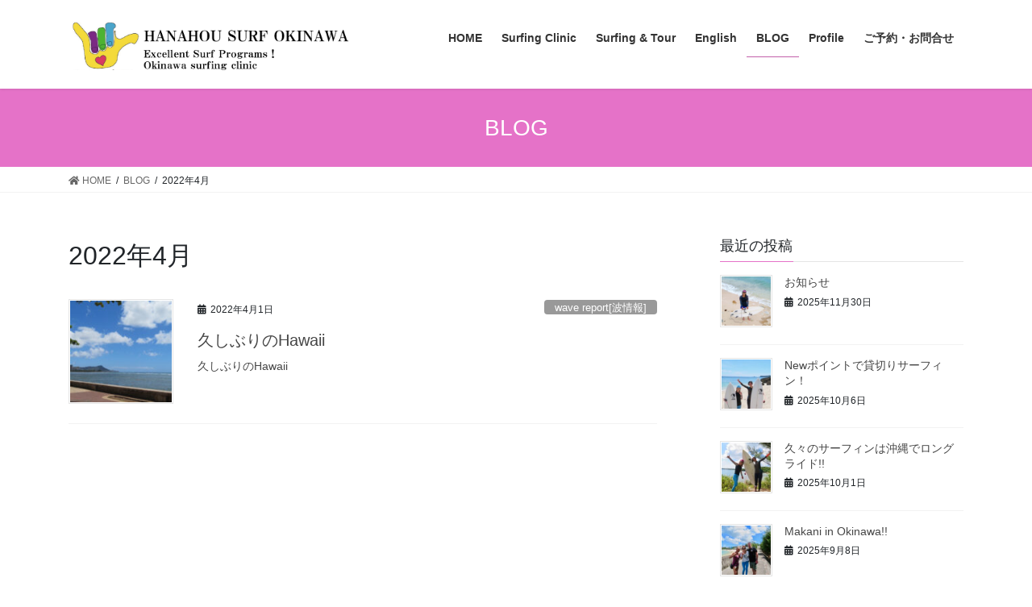

--- FILE ---
content_type: text/html; charset=UTF-8
request_url: https://hanahousurf.com/archives/date/2022/04
body_size: 12251
content:
<!DOCTYPE html>
<html lang="ja">
<head>
<meta charset="utf-8">
<meta http-equiv="X-UA-Compatible" content="IE=edge">
<meta name="viewport" content="width=device-width, initial-scale=1">
<title>2022年4月 | HANAHOU SURF</title>
<meta name='robots' content='max-image-preview:large' />
<link rel='dns-prefetch' href='//s.w.org' />
<link rel="alternate" type="application/rss+xml" title="HANAHOU SURF &raquo; フィード" href="https://hanahousurf.com/feed" />
<link rel="alternate" type="application/rss+xml" title="HANAHOU SURF &raquo; コメントフィード" href="https://hanahousurf.com/comments/feed" />
<meta name="description" content="2022年4月 の記事 HANAHOU SURF ハワイのサーフィンスクール　Hawaii&#039;s Excellent Surf Programs !" />		<script type="text/javascript">
			window._wpemojiSettings = {"baseUrl":"https:\/\/s.w.org\/images\/core\/emoji\/13.0.1\/72x72\/","ext":".png","svgUrl":"https:\/\/s.w.org\/images\/core\/emoji\/13.0.1\/svg\/","svgExt":".svg","source":{"concatemoji":"https:\/\/hanahousurf.com\/wp-includes\/js\/wp-emoji-release.min.js?ver=5.7.14"}};
			!function(e,a,t){var n,r,o,i=a.createElement("canvas"),p=i.getContext&&i.getContext("2d");function s(e,t){var a=String.fromCharCode;p.clearRect(0,0,i.width,i.height),p.fillText(a.apply(this,e),0,0);e=i.toDataURL();return p.clearRect(0,0,i.width,i.height),p.fillText(a.apply(this,t),0,0),e===i.toDataURL()}function c(e){var t=a.createElement("script");t.src=e,t.defer=t.type="text/javascript",a.getElementsByTagName("head")[0].appendChild(t)}for(o=Array("flag","emoji"),t.supports={everything:!0,everythingExceptFlag:!0},r=0;r<o.length;r++)t.supports[o[r]]=function(e){if(!p||!p.fillText)return!1;switch(p.textBaseline="top",p.font="600 32px Arial",e){case"flag":return s([127987,65039,8205,9895,65039],[127987,65039,8203,9895,65039])?!1:!s([55356,56826,55356,56819],[55356,56826,8203,55356,56819])&&!s([55356,57332,56128,56423,56128,56418,56128,56421,56128,56430,56128,56423,56128,56447],[55356,57332,8203,56128,56423,8203,56128,56418,8203,56128,56421,8203,56128,56430,8203,56128,56423,8203,56128,56447]);case"emoji":return!s([55357,56424,8205,55356,57212],[55357,56424,8203,55356,57212])}return!1}(o[r]),t.supports.everything=t.supports.everything&&t.supports[o[r]],"flag"!==o[r]&&(t.supports.everythingExceptFlag=t.supports.everythingExceptFlag&&t.supports[o[r]]);t.supports.everythingExceptFlag=t.supports.everythingExceptFlag&&!t.supports.flag,t.DOMReady=!1,t.readyCallback=function(){t.DOMReady=!0},t.supports.everything||(n=function(){t.readyCallback()},a.addEventListener?(a.addEventListener("DOMContentLoaded",n,!1),e.addEventListener("load",n,!1)):(e.attachEvent("onload",n),a.attachEvent("onreadystatechange",function(){"complete"===a.readyState&&t.readyCallback()})),(n=t.source||{}).concatemoji?c(n.concatemoji):n.wpemoji&&n.twemoji&&(c(n.twemoji),c(n.wpemoji)))}(window,document,window._wpemojiSettings);
		</script>
		<style type="text/css">
img.wp-smiley,
img.emoji {
	display: inline !important;
	border: none !important;
	box-shadow: none !important;
	height: 1em !important;
	width: 1em !important;
	margin: 0 .07em !important;
	vertical-align: -0.1em !important;
	background: none !important;
	padding: 0 !important;
}
</style>
	<link rel='stylesheet' id='vkExUnit_common_style-css'  href='https://hanahousurf.com/wp-content/plugins/vk-all-in-one-expansion-unit/assets/css/vkExUnit_style.css?ver=9.61.6.0' type='text/css' media='all' />
<style id='vkExUnit_common_style-inline-css' type='text/css'>
:root {--ver_page_top_button_url:url(https://hanahousurf.com/wp-content/plugins/vk-all-in-one-expansion-unit/assets/images/to-top-btn-icon.svg);}@font-face {font-weight: normal;font-style: normal;font-family: "vk_sns";src: url("https://hanahousurf.com/wp-content/plugins/vk-all-in-one-expansion-unit/inc/sns/icons/fonts/vk_sns.eot?-bq20cj");src: url("https://hanahousurf.com/wp-content/plugins/vk-all-in-one-expansion-unit/inc/sns/icons/fonts/vk_sns.eot?#iefix-bq20cj") format("embedded-opentype"),url("https://hanahousurf.com/wp-content/plugins/vk-all-in-one-expansion-unit/inc/sns/icons/fonts/vk_sns.woff?-bq20cj") format("woff"),url("https://hanahousurf.com/wp-content/plugins/vk-all-in-one-expansion-unit/inc/sns/icons/fonts/vk_sns.ttf?-bq20cj") format("truetype"),url("https://hanahousurf.com/wp-content/plugins/vk-all-in-one-expansion-unit/inc/sns/icons/fonts/vk_sns.svg?-bq20cj#vk_sns") format("svg");}
</style>
<link rel='stylesheet' id='wp-block-library-css'  href='https://hanahousurf.com/wp-includes/css/dist/block-library/style.min.css?ver=5.7.14' type='text/css' media='all' />
<link rel='stylesheet' id='contact-form-7-css'  href='https://hanahousurf.com/wp-content/plugins/contact-form-7/includes/css/styles.css?ver=5.4.1' type='text/css' media='all' />
<link rel='stylesheet' id='bootstrap-4-style-css'  href='https://hanahousurf.com/wp-content/themes/lightning/_g2/library/bootstrap-4/css/bootstrap.min.css?ver=4.5.0' type='text/css' media='all' />
<link rel='stylesheet' id='lightning-common-style-css'  href='https://hanahousurf.com/wp-content/themes/lightning/_g2/assets/css/common.css?ver=14.3.9' type='text/css' media='all' />
<style id='lightning-common-style-inline-css' type='text/css'>
/* vk-mobile-nav */:root {--vk-mobile-nav-menu-btn-bg-src: url("https://hanahousurf.com/wp-content/themes/lightning/_g2/inc/vk-mobile-nav/package//images/vk-menu-btn-black.svg");--vk-mobile-nav-menu-btn-close-bg-src: url("https://hanahousurf.com/wp-content/themes/lightning/_g2/inc/vk-mobile-nav/package//images/vk-menu-close-black.svg");--vk-menu-acc-icon-open-black-bg-src: url("https://hanahousurf.com/wp-content/themes/lightning/_g2/inc/vk-mobile-nav/package//images/vk-menu-acc-icon-open-black.svg");--vk-menu-acc-icon-open-white-bg-src: url("https://hanahousurf.com/wp-content/themes/lightning/_g2/inc/vk-mobile-nav/package//images/vk-menu-acc-icon-open-white.svg");--vk-menu-acc-icon-close-black-bg-src: url("https://hanahousurf.com/wp-content/themes/lightning/_g2/inc/vk-mobile-nav/package//images/vk-menu-close-black.svg");--vk-menu-acc-icon-close-white-bg-src: url("https://hanahousurf.com/wp-content/themes/lightning/_g2/inc/vk-mobile-nav/package//images/vk-menu-close-white.svg");}
</style>
<link rel='stylesheet' id='lightning-design-style-css'  href='https://hanahousurf.com/wp-content/themes/lightning/_g2/design-skin/origin2/css/style.css?ver=14.3.9' type='text/css' media='all' />
<style id='lightning-design-style-inline-css' type='text/css'>
:root {--color-key:#e572c8;--color-key-dark:#2e6da4;}
/* ltg common custom */:root {--vk-menu-acc-btn-border-color:#333;--vk-color-primary:#e572c8;--vk-color-primary-dark:#c260aa;--color-key:#e572c8;--color-key-dark:#c260aa;}.veu_color_txt_key { color:#c260aa ; }.veu_color_bg_key { background-color:#c260aa ; }.veu_color_border_key { border-color:#c260aa ; }.btn-default { border-color:#e572c8;color:#e572c8;}.btn-default:focus,.btn-default:hover { border-color:#e572c8;background-color: #e572c8; }.wp-block-search__button,.btn-primary { background-color:#e572c8;border-color:#c260aa; }.wp-block-search__button:focus,.wp-block-search__button:hover,.btn-primary:not(:disabled):not(.disabled):active,.btn-primary:focus,.btn-primary:hover { background-color:#c260aa;border-color:#e572c8; }.btn-outline-primary { color : #e572c8 ; border-color:#e572c8; }.btn-outline-primary:not(:disabled):not(.disabled):active,.btn-outline-primary:focus,.btn-outline-primary:hover { color : #fff; background-color:#e572c8;border-color:#c260aa; }a { color:#337ab7; }
.tagcloud a:before { font-family: "Font Awesome 5 Free";content: "\f02b";font-weight: bold; }
.media .media-body .media-heading a:hover { color:#e572c8; }@media (min-width: 768px){.gMenu > li:before,.gMenu > li.menu-item-has-children::after { border-bottom-color:#c260aa }.gMenu li li { background-color:#c260aa }.gMenu li li a:hover { background-color:#e572c8; }} /* @media (min-width: 768px) */.page-header { background-color:#e572c8; }h2,.mainSection-title { border-top-color:#e572c8; }h3:after,.subSection-title:after { border-bottom-color:#e572c8; }ul.page-numbers li span.page-numbers.current,.page-link dl .post-page-numbers.current { background-color:#e572c8; }.pager li > a { border-color:#e572c8;color:#e572c8;}.pager li > a:hover { background-color:#e572c8;color:#fff;}.siteFooter { border-top-color:#e572c8; }dt { border-left-color:#e572c8; }:root {--g_nav_main_acc_icon_open_url:url(https://hanahousurf.com/wp-content/themes/lightning/_g2/inc/vk-mobile-nav/package/images/vk-menu-acc-icon-open-black.svg);--g_nav_main_acc_icon_close_url: url(https://hanahousurf.com/wp-content/themes/lightning/_g2/inc/vk-mobile-nav/package/images/vk-menu-close-black.svg);--g_nav_sub_acc_icon_open_url: url(https://hanahousurf.com/wp-content/themes/lightning/_g2/inc/vk-mobile-nav/package/images/vk-menu-acc-icon-open-white.svg);--g_nav_sub_acc_icon_close_url: url(https://hanahousurf.com/wp-content/themes/lightning/_g2/inc/vk-mobile-nav/package/images/vk-menu-close-white.svg);}
</style>
<link rel='stylesheet' id='lightning-theme-style-css'  href='https://hanahousurf.com/wp-content/themes/lightning/style.css?ver=14.3.9' type='text/css' media='all' />
<link rel='stylesheet' id='vk-font-awesome-css'  href='https://hanahousurf.com/wp-content/themes/lightning/inc/font-awesome/package/versions/5/css/all.min.css?ver=5.13.0' type='text/css' media='all' />
<script type='text/javascript' src='https://hanahousurf.com/wp-includes/js/jquery/jquery.min.js?ver=3.5.1' id='jquery-core-js'></script>
<script type='text/javascript' src='https://hanahousurf.com/wp-includes/js/jquery/jquery-migrate.min.js?ver=3.3.2' id='jquery-migrate-js'></script>
<link rel="https://api.w.org/" href="https://hanahousurf.com/wp-json/" /><link rel="EditURI" type="application/rsd+xml" title="RSD" href="https://hanahousurf.com/xmlrpc.php?rsd" />
<link rel="wlwmanifest" type="application/wlwmanifest+xml" href="https://hanahousurf.com/wp-includes/wlwmanifest.xml" /> 
<meta name="generator" content="WordPress 5.7.14" />
<style id="lightning-color-custom-for-plugins" type="text/css">/* ltg theme common */.color_key_bg,.color_key_bg_hover:hover{background-color: #e572c8;}.color_key_txt,.color_key_txt_hover:hover{color: #e572c8;}.color_key_border,.color_key_border_hover:hover{border-color: #e572c8;}.color_key_dark_bg,.color_key_dark_bg_hover:hover{background-color: #2e6da4;}.color_key_dark_txt,.color_key_dark_txt_hover:hover{color: #2e6da4;}.color_key_dark_border,.color_key_dark_border_hover:hover{border-color: #2e6da4;}</style><style type="text/css" id="custom-background-css">
body.custom-background { background-color: #ffffff; }
</style>
	<!-- [ VK All in One Expansion Unit OGP ] -->
<meta property="og:site_name" content="HANAHOU SURF" />
<meta property="og:url" content="https://hanahousurf.com/archives/11914" />
<meta property="og:title" content="久しぶりのHawaii | HANAHOU SURF" />
<meta property="og:description" content="2022年4月 の記事 HANAHOU SURF ハワイのサーフィンスクール　Hawaii&#039;s Excellent Surf Programs !" />
<meta property="og:type" content="article" />
<!-- [ / VK All in One Expansion Unit OGP ] -->
<link rel="icon" href="https://hanahousurf.com/wp-content/uploads/2021/02/cropped-logos-1sm-1-32x32.png" sizes="32x32" />
<link rel="icon" href="https://hanahousurf.com/wp-content/uploads/2021/02/cropped-logos-1sm-1-192x192.png" sizes="192x192" />
<link rel="apple-touch-icon" href="https://hanahousurf.com/wp-content/uploads/2021/02/cropped-logos-1sm-1-180x180.png" />
<meta name="msapplication-TileImage" content="https://hanahousurf.com/wp-content/uploads/2021/02/cropped-logos-1sm-1-270x270.png" />
		<style type="text/css" id="wp-custom-css">
			.siteHeader_logo img{
	width: 350px;
  height: 130px;
}
.navbar-brand img {
max-height: 70px;
}
.size{
	width: 200px;
}
.sideSection-col-two .veu_contact .contact_txt_time, .siteFooter .veu_contact .contact_txt_time {
	font-size: 15px;
}
.veu_contact .contact_txt_catch, .veu_contact .contact_txt_time {
	font-size: 15px;
}

.btn--orange,
a.btn--orange {
  color: #E572C8;
  background-color: #fff;
	border: 1px solid #E572C8;
}
.btn--orange:hover,
a.btn--orange:hover {
  color: #fff;
  background: #E572C8;
}
footer .copySection p:nth-child(2) {
    display:none !important;
    }



.wakusen{   
     border:0px solid #fff;
     padding:10px; 
     background-color:#fff;
}		</style>
		
</head>
<body class="archive date custom-background post-type-post sidebar-fix sidebar-fix-priority-top bootstrap4 device-pc fa_v5_css">
<a class="skip-link screen-reader-text" href="#main">コンテンツへスキップ</a>
<a class="skip-link screen-reader-text" href="#vk-mobile-nav">ナビゲーションに移動</a>
<header class="siteHeader">
		<div class="container siteHeadContainer">
		<div class="navbar-header">
						<p class="navbar-brand siteHeader_logo">
			<a href="https://hanahousurf.com/">
				<span><img src="http://hanahousurf.com/wp-content/uploads/2021/06/header-logo7.png" alt="HANAHOU SURF" /></span>
			</a>
			</p>
					</div>

					<div id="gMenu_outer" class="gMenu_outer">
				<nav class="menu-navmenu-container"><ul id="menu-navmenu" class="menu gMenu vk-menu-acc"><li id="menu-item-13" class="menu-item menu-item-type-custom menu-item-object-custom menu-item-home"><a href="http://hanahousurf.com/"><strong class="gMenu_name">HOME</strong></a></li>
<li id="menu-item-11375" class="menu-item menu-item-type-post_type menu-item-object-page"><a href="https://hanahousurf.com/surfing-clinic"><strong class="gMenu_name">Surfing Clinic</strong></a></li>
<li id="menu-item-11376" class="menu-item menu-item-type-post_type menu-item-object-page"><a href="https://hanahousurf.com/surfing-tour"><strong class="gMenu_name">Surfing &#038; Tour</strong></a></li>
<li id="menu-item-11492" class="menu-item menu-item-type-post_type menu-item-object-page"><a href="https://hanahousurf.com/english"><strong class="gMenu_name">English</strong></a></li>
<li id="menu-item-11677" class="menu-item menu-item-type-post_type menu-item-object-page current_page_parent current-menu-ancestor"><a href="https://hanahousurf.com/blog"><strong class="gMenu_name">BLOG</strong></a></li>
<li id="menu-item-11378" class="menu-item menu-item-type-post_type menu-item-object-page"><a href="https://hanahousurf.com/profile"><strong class="gMenu_name">Profile</strong></a></li>
<li id="menu-item-496" class="menu-item menu-item-type-custom menu-item-object-custom"><a href="http://hanahousurf.com/%e3%81%8a%e5%95%8f%e3%81%84%e5%90%88%e3%82%8f%e3%81%9b"><strong class="gMenu_name">ご予約・お問合せ</strong></a></li>
</ul></nav>			</div>
			</div>
	</header>

<div class="section page-header"><div class="container"><div class="row"><div class="col-md-12">
<div class="page-header_pageTitle">
BLOG</div>
</div></div></div></div><!-- [ /.page-header ] -->


<!-- [ .breadSection ] --><div class="section breadSection"><div class="container"><div class="row"><ol class="breadcrumb" itemtype="http://schema.org/BreadcrumbList"><li id="panHome" itemprop="itemListElement" itemscope itemtype="http://schema.org/ListItem"><a itemprop="item" href="https://hanahousurf.com/"><span itemprop="name"><i class="fa fa-home"></i> HOME</span></a></li><li itemprop="itemListElement" itemscope itemtype="http://schema.org/ListItem"><a itemprop="item" href="https://hanahousurf.com/blog"><span itemprop="name">BLOG</span></a></li><li><span>2022年4月</span></li></ol></div></div></div><!-- [ /.breadSection ] -->

<div class="section siteContent">
<div class="container">
<div class="row">
<div class="col mainSection mainSection-col-two baseSection vk_posts-mainSection" id="main" role="main">

	<header class="archive-header"><h1 class="archive-header_title">2022年4月</h1></header>
<div class="postList">


	
		<article class="media">
<div id="post-11914" class="post-11914 post type-post status-publish format-standard has-post-thumbnail hentry category-wavereport">
		<div class="media-left postList_thumbnail">
		<a href="https://hanahousurf.com/archives/11914">
		<img width="150" height="150" src="https://hanahousurf.com/wp-content/uploads/2022/04/IMG_0573-150x150.jpg" class="media-object wp-post-image" alt="" loading="lazy" />		</a>
	</div>
		<div class="media-body">
		<div class="entry-meta">


<span class="published entry-meta_items">2022年4月1日</span>

<span class="entry-meta_items entry-meta_updated">/ 最終更新日時 : <span class="updated">2022年4月4日</span></span>


	
	<span class="vcard author entry-meta_items entry-meta_items_author"><span class="fn">管理人</span></span>



<span class="entry-meta_items entry-meta_items_term"><a href="https://hanahousurf.com/archives/category/wavereport" class="btn btn-xs btn-primary entry-meta_items_term_button" style="background-color:#999999;border:none;">wave report[波情報]</a></span>
</div>
		<h1 class="media-heading entry-title"><a href="https://hanahousurf.com/archives/11914">久しぶりのHawaii</a></h1>
		<a href="https://hanahousurf.com/archives/11914" class="media-body_excerpt"><p>久しぶりのHawaii</p>
</a>
	</div>
</div>
</article>

	
	
	
</div><!-- [ /.postList ] -->

</div><!-- [ /.mainSection ] -->

	<div class="col subSection sideSection sideSection-col-two baseSection">
				

<aside class="widget widget_postlist">
<h1 class="subSection-title">最近の投稿</h1>

  <div class="media">

	
	  <div class="media-left postList_thumbnail">
		<a href="https://hanahousurf.com/archives/12589">
		<img width="150" height="150" src="https://hanahousurf.com/wp-content/uploads/2025/07/IMG_5860-150x150.jpeg" class="attachment-thumbnail size-thumbnail wp-post-image" alt="" loading="lazy" />		</a>
	  </div>

	
	<div class="media-body">
	  <h4 class="media-heading"><a href="https://hanahousurf.com/archives/12589">お知らせ</a></h4>
	  <div class="published entry-meta_items">2025年11月30日</div>
	</div>
  </div>


  <div class="media">

	
	  <div class="media-left postList_thumbnail">
		<a href="https://hanahousurf.com/archives/12583">
		<img width="150" height="150" src="https://hanahousurf.com/wp-content/uploads/2025/10/IMG_2376-150x150.jpeg" class="attachment-thumbnail size-thumbnail wp-post-image" alt="" loading="lazy" />		</a>
	  </div>

	
	<div class="media-body">
	  <h4 class="media-heading"><a href="https://hanahousurf.com/archives/12583">Newポイントで貸切りサーフィン！</a></h4>
	  <div class="published entry-meta_items">2025年10月6日</div>
	</div>
  </div>


  <div class="media">

	
	  <div class="media-left postList_thumbnail">
		<a href="https://hanahousurf.com/archives/12573">
		<img width="150" height="150" src="https://hanahousurf.com/wp-content/uploads/2025/10/IMG_2368-150x150.jpeg" class="attachment-thumbnail size-thumbnail wp-post-image" alt="" loading="lazy" />		</a>
	  </div>

	
	<div class="media-body">
	  <h4 class="media-heading"><a href="https://hanahousurf.com/archives/12573">久々のサーフィンは沖縄でロングライド!!</a></h4>
	  <div class="published entry-meta_items">2025年10月1日</div>
	</div>
  </div>


  <div class="media">

	
	  <div class="media-left postList_thumbnail">
		<a href="https://hanahousurf.com/archives/12566">
		<img width="150" height="150" src="https://hanahousurf.com/wp-content/uploads/2025/09/IMG_2346-150x150.jpeg" class="attachment-thumbnail size-thumbnail wp-post-image" alt="" loading="lazy" />		</a>
	  </div>

	
	<div class="media-body">
	  <h4 class="media-heading"><a href="https://hanahousurf.com/archives/12566">Makani in Okinawa!!</a></h4>
	  <div class="published entry-meta_items">2025年9月8日</div>
	</div>
  </div>


  <div class="media">

	
	  <div class="media-left postList_thumbnail">
		<a href="https://hanahousurf.com/archives/12560">
		<img width="150" height="150" src="https://hanahousurf.com/wp-content/uploads/2025/07/IMG_9769-150x150.jpeg" class="attachment-thumbnail size-thumbnail wp-post-image" alt="" loading="lazy" />		</a>
	  </div>

	
	<div class="media-body">
	  <h4 class="media-heading"><a href="https://hanahousurf.com/archives/12560">今年も台風スエル到来！</a></h4>
	  <div class="published entry-meta_items">2025年7月11日</div>
	</div>
  </div>


  <div class="media">

	
	  <div class="media-left postList_thumbnail">
		<a href="https://hanahousurf.com/archives/12540">
		<img width="150" height="150" src="https://hanahousurf.com/wp-content/uploads/2025/07/IMG_5860-1-150x150.jpeg" class="attachment-thumbnail size-thumbnail wp-post-image" alt="" loading="lazy" />		</a>
	  </div>

	
	<div class="media-body">
	  <h4 class="media-heading"><a href="https://hanahousurf.com/archives/12540">お知らせ</a></h4>
	  <div class="published entry-meta_items">2025年7月4日</div>
	</div>
  </div>


  <div class="media">

	
	  <div class="media-left postList_thumbnail">
		<a href="https://hanahousurf.com/archives/12545">
		<img width="150" height="150" src="https://hanahousurf.com/wp-content/uploads/2025/07/IMG_8359-150x150.jpeg" class="attachment-thumbnail size-thumbnail wp-post-image" alt="" loading="lazy" />		</a>
	  </div>

	
	<div class="media-body">
	  <h4 class="media-heading"><a href="https://hanahousurf.com/archives/12545">沖縄サーターアンダーギー</a></h4>
	  <div class="published entry-meta_items">2025年7月2日</div>
	</div>
  </div>


  <div class="media">

	
	  <div class="media-left postList_thumbnail">
		<a href="https://hanahousurf.com/archives/12534">
		<img width="150" height="150" src="https://hanahousurf.com/wp-content/uploads/2025/06/IMG_9484-150x150.jpeg" class="attachment-thumbnail size-thumbnail wp-post-image" alt="" loading="lazy" />		</a>
	  </div>

	
	<div class="media-body">
	  <h4 class="media-heading"><a href="https://hanahousurf.com/archives/12534">沖縄梅雨明け!! 海活スタート♡</a></h4>
	  <div class="published entry-meta_items">2025年6月13日</div>
	</div>
  </div>


  <div class="media">

	
	  <div class="media-left postList_thumbnail">
		<a href="https://hanahousurf.com/archives/12511">
		<img width="150" height="150" src="https://hanahousurf.com/wp-content/uploads/2024/10/IMG_2266-150x150.jpeg" class="attachment-thumbnail size-thumbnail wp-post-image" alt="" loading="lazy" />		</a>
	  </div>

	
	<div class="media-body">
	  <h4 class="media-heading"><a href="https://hanahousurf.com/archives/12511">10月も夏を満喫！沖縄シュノーケル</a></h4>
	  <div class="published entry-meta_items">2024年10月12日</div>
	</div>
  </div>


  <div class="media">

	
	  <div class="media-left postList_thumbnail">
		<a href="https://hanahousurf.com/archives/12505">
		<img width="150" height="150" src="https://hanahousurf.com/wp-content/uploads/2024/10/IMG_2251-150x150.jpeg" class="attachment-thumbnail size-thumbnail wp-post-image" alt="" loading="lazy" />		</a>
	  </div>

	
	<div class="media-body">
	  <h4 class="media-heading"><a href="https://hanahousurf.com/archives/12505">エンジョイサーフィン！沖縄</a></h4>
	  <div class="published entry-meta_items">2024年10月2日</div>
	</div>
  </div>


  <div class="media">

	
	  <div class="media-left postList_thumbnail">
		<a href="https://hanahousurf.com/archives/12495">
		<img width="150" height="150" src="https://hanahousurf.com/wp-content/uploads/2024/10/IMG_2244-150x150.jpeg" class="attachment-thumbnail size-thumbnail wp-post-image" alt="" loading="lazy" />		</a>
	  </div>

	
	<div class="media-body">
	  <h4 class="media-heading"><a href="https://hanahousurf.com/archives/12495">今日もハッピーサーフィン！</a></h4>
	  <div class="published entry-meta_items">2024年9月27日</div>
	</div>
  </div>


  <div class="media">

	
	  <div class="media-left postList_thumbnail">
		<a href="https://hanahousurf.com/archives/12481">
		<img width="150" height="150" src="https://hanahousurf.com/wp-content/uploads/2024/09/IMG_2240-150x150.jpeg" class="attachment-thumbnail size-thumbnail wp-post-image" alt="" loading="lazy" />		</a>
	  </div>

	
	<div class="media-body">
	  <h4 class="media-heading"><a href="https://hanahousurf.com/archives/12481">久々の沖縄でグットWaveゲット！</a></h4>
	  <div class="published entry-meta_items">2024年9月26日</div>
	</div>
  </div>


  <div class="media">

	
	  <div class="media-left postList_thumbnail">
		<a href="https://hanahousurf.com/archives/12470">
		<img width="150" height="150" src="https://hanahousurf.com/wp-content/uploads/2024/08/IMG_2179-150x150.jpeg" class="attachment-thumbnail size-thumbnail wp-post-image" alt="" loading="lazy" />		</a>
	  </div>

	
	<div class="media-body">
	  <h4 class="media-heading"><a href="https://hanahousurf.com/archives/12470">やっぱり最高！沖縄の夏！</a></h4>
	  <div class="published entry-meta_items">2024年8月11日</div>
	</div>
  </div>


  <div class="media">

	
	  <div class="media-left postList_thumbnail">
		<a href="https://hanahousurf.com/archives/12460">
		<img width="150" height="150" src="https://hanahousurf.com/wp-content/uploads/2024/07/IMG_2169-150x150.jpeg" class="attachment-thumbnail size-thumbnail wp-post-image" alt="" loading="lazy" />		</a>
	  </div>

	
	<div class="media-body">
	  <h4 class="media-heading"><a href="https://hanahousurf.com/archives/12460">久々のハワイ</a></h4>
	  <div class="published entry-meta_items">2024年7月9日</div>
	</div>
  </div>


  <div class="media">

	
	  <div class="media-left postList_thumbnail">
		<a href="https://hanahousurf.com/archives/12448">
		<img width="150" height="150" src="https://hanahousurf.com/wp-content/uploads/2024/05/IMG_0080-150x150.jpg" class="attachment-thumbnail size-thumbnail wp-post-image" alt="" loading="lazy" />		</a>
	  </div>

	
	<div class="media-body">
	  <h4 class="media-heading"><a href="https://hanahousurf.com/archives/12448">教え子の活躍</a></h4>
	  <div class="published entry-meta_items">2024年5月8日</div>
	</div>
  </div>


  <div class="media">

	
	  <div class="media-left postList_thumbnail">
		<a href="https://hanahousurf.com/archives/12437">
		<img width="150" height="150" src="https://hanahousurf.com/wp-content/uploads/2024/04/IMG_2106-150x150.jpeg" class="attachment-thumbnail size-thumbnail wp-post-image" alt="" loading="lazy" />		</a>
	  </div>

	
	<div class="media-body">
	  <h4 class="media-heading"><a href="https://hanahousurf.com/archives/12437">沖縄夏がスタート！</a></h4>
	  <div class="published entry-meta_items">2024年4月25日</div>
	</div>
  </div>


  <div class="media">

	
	  <div class="media-left postList_thumbnail">
		<a href="https://hanahousurf.com/archives/12431">
		<img width="150" height="150" src="https://hanahousurf.com/wp-content/uploads/2024/04/IMG_2114-150x150.jpeg" class="attachment-thumbnail size-thumbnail wp-post-image" alt="" loading="lazy" />		</a>
	  </div>

	
	<div class="media-body">
	  <h4 class="media-heading"><a href="https://hanahousurf.com/archives/12431">夏に向けてサーフィンレッスン</a></h4>
	  <div class="published entry-meta_items">2024年4月19日</div>
	</div>
  </div>


  <div class="media">

	
	  <div class="media-left postList_thumbnail">
		<a href="https://hanahousurf.com/archives/12398">
		<img width="150" height="150" src="https://hanahousurf.com/wp-content/uploads/2024/02/IMG_2083-150x150.jpg" class="attachment-thumbnail size-thumbnail wp-post-image" alt="" loading="lazy" />		</a>
	  </div>

	
	<div class="media-body">
	  <h4 class="media-heading"><a href="https://hanahousurf.com/archives/12398">初の沖縄サーフトリップ DAY 2</a></h4>
	  <div class="published entry-meta_items">2024年2月11日</div>
	</div>
  </div>


  <div class="media">

	
	  <div class="media-left postList_thumbnail">
		<a href="https://hanahousurf.com/archives/12388">
		<img width="150" height="150" src="https://hanahousurf.com/wp-content/uploads/2024/02/IMG_2069-150x150.jpg" class="attachment-thumbnail size-thumbnail wp-post-image" alt="" loading="lazy" />		</a>
	  </div>

	
	<div class="media-body">
	  <h4 class="media-heading"><a href="https://hanahousurf.com/archives/12388">４年ぶりの再会！＆ 新たな出会い⭐︎</a></h4>
	  <div class="published entry-meta_items">2024年2月10日</div>
	</div>
  </div>


  <div class="media">

	
	  <div class="media-left postList_thumbnail">
		<a href="https://hanahousurf.com/archives/12382">
		<img width="150" height="150" src="https://hanahousurf.com/wp-content/uploads/2024/01/IMG_5735-150x150.jpg" class="attachment-thumbnail size-thumbnail wp-post-image" alt="" loading="lazy" />		</a>
	  </div>

	
	<div class="media-body">
	  <h4 class="media-heading"><a href="https://hanahousurf.com/archives/12382">久々のナイスウェーブ！</a></h4>
	  <div class="published entry-meta_items">2024年1月29日</div>
	</div>
  </div>


  <div class="media">

	
	  <div class="media-left postList_thumbnail">
		<a href="https://hanahousurf.com/archives/12376">
		<img width="150" height="150" src="https://hanahousurf.com/wp-content/uploads/2024/01/IMG_1873-150x150.jpg" class="attachment-thumbnail size-thumbnail wp-post-image" alt="" loading="lazy" />		</a>
	  </div>

	
	<div class="media-body">
	  <h4 class="media-heading"><a href="https://hanahousurf.com/archives/12376">Happy New Year 2024</a></h4>
	  <div class="published entry-meta_items">2024年1月1日</div>
	</div>
  </div>


  <div class="media">

	
	  <div class="media-left postList_thumbnail">
		<a href="https://hanahousurf.com/archives/12361">
		<img width="150" height="150" src="https://hanahousurf.com/wp-content/uploads/2023/12/IMG_1944-1-150x150.jpg" class="attachment-thumbnail size-thumbnail wp-post-image" alt="" loading="lazy" />		</a>
	  </div>

	
	<div class="media-body">
	  <h4 class="media-heading"><a href="https://hanahousurf.com/archives/12361">5年ぶりのサーフィンは沖縄で！</a></h4>
	  <div class="published entry-meta_items">2023年12月25日</div>
	</div>
  </div>


  <div class="media">

	
	  <div class="media-left postList_thumbnail">
		<a href="https://hanahousurf.com/archives/12346">
		<img width="150" height="150" src="https://hanahousurf.com/wp-content/uploads/2023/12/IMG_1938-150x150.jpg" class="attachment-thumbnail size-thumbnail wp-post-image" alt="" loading="lazy" />		</a>
	  </div>

	
	<div class="media-body">
	  <h4 class="media-heading"><a href="https://hanahousurf.com/archives/12346">沖縄ワーキングホリデー</a></h4>
	  <div class="published entry-meta_items">2023年12月8日</div>
	</div>
  </div>


  <div class="media">

	
	  <div class="media-left postList_thumbnail">
		<a href="https://hanahousurf.com/archives/12355">
		<img width="150" height="150" src="https://hanahousurf.com/wp-content/uploads/2023/12/IMG_4881-150x150.jpeg" class="attachment-thumbnail size-thumbnail wp-post-image" alt="" loading="lazy" />		</a>
	  </div>

	
	<div class="media-body">
	  <h4 class="media-heading"><a href="https://hanahousurf.com/archives/12355">Newウエットスーツ</a></h4>
	  <div class="published entry-meta_items">2023年12月1日</div>
	</div>
  </div>


  <div class="media">

	
	  <div class="media-left postList_thumbnail">
		<a href="https://hanahousurf.com/archives/12319">
		<img width="150" height="150" src="https://hanahousurf.com/wp-content/uploads/2023/10/IMG_1838-150x150.jpg" class="attachment-thumbnail size-thumbnail wp-post-image" alt="" loading="lazy" />		</a>
	  </div>

	
	<div class="media-body">
	  <h4 class="media-heading"><a href="https://hanahousurf.com/archives/12319">沖縄観光ツアーDAY3</a></h4>
	  <div class="published entry-meta_items">2023年10月17日</div>
	</div>
  </div>


  <div class="media">

	
	  <div class="media-left postList_thumbnail">
		<a href="https://hanahousurf.com/archives/12314">
		<img width="150" height="150" src="https://hanahousurf.com/wp-content/uploads/2023/10/IMG_1822-150x150.jpg" class="attachment-thumbnail size-thumbnail wp-post-image" alt="" loading="lazy" />		</a>
	  </div>

	
	<div class="media-body">
	  <h4 class="media-heading"><a href="https://hanahousurf.com/archives/12314">沖縄サーフィントリップDAY2</a></h4>
	  <div class="published entry-meta_items">2023年10月16日</div>
	</div>
  </div>


  <div class="media">

	
	  <div class="media-left postList_thumbnail">
		<a href="https://hanahousurf.com/archives/12302">
		<img width="150" height="150" src="https://hanahousurf.com/wp-content/uploads/2023/10/IMG_1807-150x150.jpg" class="attachment-thumbnail size-thumbnail wp-post-image" alt="" loading="lazy" />		</a>
	  </div>

	
	<div class="media-body">
	  <h4 class="media-heading"><a href="https://hanahousurf.com/archives/12302">１年ぶりの沖縄サーフィントリップ</a></h4>
	  <div class="published entry-meta_items">2023年10月15日</div>
	</div>
  </div>


  <div class="media">

	
	  <div class="media-left postList_thumbnail">
		<a href="https://hanahousurf.com/archives/12279">
		<img width="150" height="150" src="https://hanahousurf.com/wp-content/uploads/2023/07/D5F850B6-9EB6-4CF8-8BD3-E88410376D2F-150x150.jpg" class="attachment-thumbnail size-thumbnail wp-post-image" alt="" loading="lazy" />		</a>
	  </div>

	
	<div class="media-body">
	  <h4 class="media-heading"><a href="https://hanahousurf.com/archives/12279">久しぶりの再会サーフィンセッション！</a></h4>
	  <div class="published entry-meta_items">2023年7月24日</div>
	</div>
  </div>


  <div class="media">

	
	  <div class="media-left postList_thumbnail">
		<a href="https://hanahousurf.com/archives/12254">
		<img width="150" height="150" src="https://hanahousurf.com/wp-content/uploads/2023/06/IMG_1625-150x150.jpg" class="attachment-thumbnail size-thumbnail wp-post-image" alt="" loading="lazy" />		</a>
	  </div>

	
	<div class="media-body">
	  <h4 class="media-heading"><a href="https://hanahousurf.com/archives/12254">ピンポイントでグットWaveを当てる！</a></h4>
	  <div class="published entry-meta_items">2023年6月12日</div>
	</div>
  </div>


  <div class="media">

	
	  <div class="media-left postList_thumbnail">
		<a href="https://hanahousurf.com/archives/12241">
		<img width="150" height="150" src="https://hanahousurf.com/wp-content/uploads/2023/06/5312023-2-150x150.jpg" class="attachment-thumbnail size-thumbnail wp-post-image" alt="" loading="lazy" />		</a>
	  </div>

	
	<div class="media-body">
	  <h4 class="media-heading"><a href="https://hanahousurf.com/archives/12241">今年初の台風スエル</a></h4>
	  <div class="published entry-meta_items">2023年6月4日</div>
	</div>
  </div>


  <div class="media">

	
	  <div class="media-left postList_thumbnail">
		<a href="https://hanahousurf.com/archives/12223">
		<img width="150" height="150" src="https://hanahousurf.com/wp-content/uploads/2023/05/IMG_3315-1-150x150.jpg" class="attachment-thumbnail size-thumbnail wp-post-image" alt="" loading="lazy" />		</a>
	  </div>

	
	<div class="media-body">
	  <h4 class="media-heading"><a href="https://hanahousurf.com/archives/12223">マジックボードをゲット！@ Hawaii</a></h4>
	  <div class="published entry-meta_items">2023年5月13日</div>
	</div>
  </div>


  <div class="media">

	
	  <div class="media-left postList_thumbnail">
		<a href="https://hanahousurf.com/archives/12204">
		<img width="150" height="150" src="https://hanahousurf.com/wp-content/uploads/2023/04/IMG_1600-150x150.jpg" class="attachment-thumbnail size-thumbnail wp-post-image" alt="" loading="lazy" />		</a>
	  </div>

	
	<div class="media-body">
	  <h4 class="media-heading"><a href="https://hanahousurf.com/archives/12204">夏を先取り沖縄サーフィントリップ！</a></h4>
	  <div class="published entry-meta_items">2023年4月15日</div>
	</div>
  </div>


  <div class="media">

	
	  <div class="media-left postList_thumbnail">
		<a href="https://hanahousurf.com/archives/12192">
		<img width="150" height="150" src="https://hanahousurf.com/wp-content/uploads/2023/01/IMG_1379-150x150.jpg" class="attachment-thumbnail size-thumbnail wp-post-image" alt="" loading="lazy" />		</a>
	  </div>

	
	<div class="media-body">
	  <h4 class="media-heading"><a href="https://hanahousurf.com/archives/12192">旅立ち前のラストセッション</a></h4>
	  <div class="published entry-meta_items">2023年1月7日</div>
	</div>
  </div>


  <div class="media">

	
	  <div class="media-left postList_thumbnail">
		<a href="https://hanahousurf.com/archives/12177">
		<img width="150" height="150" src="https://hanahousurf.com/wp-content/uploads/2022/12/IMG_1148-150x150.jpg" class="attachment-thumbnail size-thumbnail wp-post-image" alt="" loading="lazy" />		</a>
	  </div>

	
	<div class="media-body">
	  <h4 class="media-heading"><a href="https://hanahousurf.com/archives/12177">２日間で大満足のサーフィンレッスン</a></h4>
	  <div class="published entry-meta_items">2022年12月31日</div>
	</div>
  </div>


  <div class="media">

	
	  <div class="media-left postList_thumbnail">
		<a href="https://hanahousurf.com/archives/12168">
		<img width="150" height="150" src="https://hanahousurf.com/wp-content/uploads/2022/12/IMG_1142-150x150.jpg" class="attachment-thumbnail size-thumbnail wp-post-image" alt="" loading="lazy" />		</a>
	  </div>

	
	<div class="media-body">
	  <h4 class="media-heading"><a href="https://hanahousurf.com/archives/12168">グットWaveで上達を実感！</a></h4>
	  <div class="published entry-meta_items">2022年12月30日</div>
	</div>
  </div>


  <div class="media">

	
	  <div class="media-left postList_thumbnail">
		<a href="https://hanahousurf.com/archives/12156">
		<img width="150" height="150" src="https://hanahousurf.com/wp-content/uploads/2022/12/IMG_1137-150x150.jpg" class="attachment-thumbnail size-thumbnail wp-post-image" alt="" loading="lazy" />		</a>
	  </div>

	
	<div class="media-body">
	  <h4 class="media-heading"><a href="https://hanahousurf.com/archives/12156">旅立ち</a></h4>
	  <div class="published entry-meta_items">2022年11月20日</div>
	</div>
  </div>


  <div class="media">

	
	  <div class="media-left postList_thumbnail">
		<a href="https://hanahousurf.com/archives/12145">
		<img width="150" height="150" src="https://hanahousurf.com/wp-content/uploads/2022/11/IMG_1107-150x150.jpg" class="attachment-thumbnail size-thumbnail wp-post-image" alt="" loading="lazy" />		</a>
	  </div>

	
	<div class="media-body">
	  <h4 class="media-heading"><a href="https://hanahousurf.com/archives/12145">２ターンコンボ決まる！！</a></h4>
	  <div class="published entry-meta_items">2022年11月7日</div>
	</div>
  </div>


  <div class="media">

	
	  <div class="media-left postList_thumbnail">
		<a href="https://hanahousurf.com/archives/12134">
		<img width="150" height="150" src="https://hanahousurf.com/wp-content/uploads/2022/10/IMG_1071-150x150.jpg" class="attachment-thumbnail size-thumbnail wp-post-image" alt="" loading="lazy" />		</a>
	  </div>

	
	<div class="media-body">
	  <h4 class="media-heading"><a href="https://hanahousurf.com/archives/12134">秒でコツをつかむ！サーフィンコーチング</a></h4>
	  <div class="published entry-meta_items">2022年10月22日</div>
	</div>
  </div>


  <div class="media">

	
	  <div class="media-left postList_thumbnail">
		<a href="https://hanahousurf.com/archives/12126">
		<img width="150" height="150" src="https://hanahousurf.com/wp-content/uploads/2022/10/IMG_1061-150x150.jpg" class="attachment-thumbnail size-thumbnail wp-post-image" alt="" loading="lazy" />		</a>
	  </div>

	
	<div class="media-body">
	  <h4 class="media-heading"><a href="https://hanahousurf.com/archives/12126">ポイント貸切りでレッスン！</a></h4>
	  <div class="published entry-meta_items">2022年10月9日</div>
	</div>
  </div>


  <div class="media">

	
	  <div class="media-left postList_thumbnail">
		<a href="https://hanahousurf.com/archives/12121">
		<img width="150" height="150" src="https://hanahousurf.com/wp-content/uploads/2022/09/IMG_1030-150x150.jpg" class="attachment-thumbnail size-thumbnail wp-post-image" alt="" loading="lazy" />		</a>
	  </div>

	
	<div class="media-body">
	  <h4 class="media-heading"><a href="https://hanahousurf.com/archives/12121">見事に決まったトップターン！</a></h4>
	  <div class="published entry-meta_items">2022年9月20日</div>
	</div>
  </div>


  <div class="media">

	
	  <div class="media-left postList_thumbnail">
		<a href="https://hanahousurf.com/archives/12109">
		<img width="150" height="150" src="https://hanahousurf.com/wp-content/uploads/2022/09/IMG_1025-150x150.jpg" class="attachment-thumbnail size-thumbnail wp-post-image" alt="" loading="lazy" />		</a>
	  </div>

	
	<div class="media-body">
	  <h4 class="media-heading"><a href="https://hanahousurf.com/archives/12109">サーフィンコーチング</a></h4>
	  <div class="published entry-meta_items">2022年9月17日</div>
	</div>
  </div>


  <div class="media">

	
	  <div class="media-left postList_thumbnail">
		<a href="https://hanahousurf.com/archives/12098">
		<img width="150" height="150" src="https://hanahousurf.com/wp-content/uploads/2022/09/IMG_0994-150x150.jpg" class="attachment-thumbnail size-thumbnail wp-post-image" alt="" loading="lazy" />		</a>
	  </div>

	
	<div class="media-body">
	  <h4 class="media-heading"><a href="https://hanahousurf.com/archives/12098">過ぎた後のパーフェクトWave！</a></h4>
	  <div class="published entry-meta_items">2022年9月16日</div>
	</div>
  </div>


  <div class="media">

	
	  <div class="media-left postList_thumbnail">
		<a href="https://hanahousurf.com/archives/12089">
		<img width="150" height="150" src="https://hanahousurf.com/wp-content/uploads/2022/09/IMG_0956-150x150.jpg" class="attachment-thumbnail size-thumbnail wp-post-image" alt="" loading="lazy" />		</a>
	  </div>

	
	<div class="media-body">
	  <h4 class="media-heading"><a href="https://hanahousurf.com/archives/12089">帰国後のスキルアップに向けてレッスン！</a></h4>
	  <div class="published entry-meta_items">2022年9月12日</div>
	</div>
  </div>


  <div class="media">

	
	  <div class="media-left postList_thumbnail">
		<a href="https://hanahousurf.com/archives/12078">
		<img width="150" height="150" src="https://hanahousurf.com/wp-content/uploads/2022/09/IMG_0924-150x150.jpg" class="attachment-thumbnail size-thumbnail wp-post-image" alt="" loading="lazy" />		</a>
	  </div>

	
	<div class="media-body">
	  <h4 class="media-heading"><a href="https://hanahousurf.com/archives/12078">台風スエル DAY 6</a></h4>
	  <div class="published entry-meta_items">2022年9月6日</div>
	</div>
  </div>


  <div class="media">

	
	  <div class="media-left postList_thumbnail">
		<a href="https://hanahousurf.com/archives/12069">
		<img width="150" height="150" src="https://hanahousurf.com/wp-content/uploads/2022/09/IMG_0869-150x150.jpg" class="attachment-thumbnail size-thumbnail wp-post-image" alt="" loading="lazy" />		</a>
	  </div>

	
	<div class="media-body">
	  <h4 class="media-heading"><a href="https://hanahousurf.com/archives/12069">台風スエル DAY 3</a></h4>
	  <div class="published entry-meta_items">2022年9月2日</div>
	</div>
  </div>


  <div class="media">

	
	  <div class="media-left postList_thumbnail">
		<a href="https://hanahousurf.com/archives/12062">
		<img width="150" height="150" src="https://hanahousurf.com/wp-content/uploads/2022/09/IMG_0850-150x150.jpg" class="attachment-thumbnail size-thumbnail wp-post-image" alt="" loading="lazy" />		</a>
	  </div>

	
	<div class="media-body">
	  <h4 class="media-heading"><a href="https://hanahousurf.com/archives/12062">台風ウェーブ到来！</a></h4>
	  <div class="published entry-meta_items">2022年9月1日</div>
	</div>
  </div>


  <div class="media">

	
	  <div class="media-left postList_thumbnail">
		<a href="https://hanahousurf.com/archives/12056">
		<img width="150" height="150" src="https://hanahousurf.com/wp-content/uploads/2022/08/IMG_0843-150x150.jpg" class="attachment-thumbnail size-thumbnail wp-post-image" alt="" loading="lazy" />		</a>
	  </div>

	
	<div class="media-body">
	  <h4 class="media-heading"><a href="https://hanahousurf.com/archives/12056">２日目は更にロングライド！</a></h4>
	  <div class="published entry-meta_items">2022年8月25日</div>
	</div>
  </div>


  <div class="media">

	
	  <div class="media-left postList_thumbnail">
		<a href="https://hanahousurf.com/archives/12045">
		<img width="150" height="150" src="https://hanahousurf.com/wp-content/uploads/2022/08/IMG_0835-150x150.jpg" class="attachment-thumbnail size-thumbnail wp-post-image" alt="" loading="lazy" />		</a>
	  </div>

	
	<div class="media-body">
	  <h4 class="media-heading"><a href="https://hanahousurf.com/archives/12045">夏の沖縄トリップ</a></h4>
	  <div class="published entry-meta_items">2022年8月24日</div>
	</div>
  </div>


  <div class="media">

	
	  <div class="media-left postList_thumbnail">
		<a href="https://hanahousurf.com/archives/12019">
		<img width="150" height="150" src="https://hanahousurf.com/wp-content/uploads/2022/08/IMG_0787-150x150.jpg" class="attachment-thumbnail size-thumbnail wp-post-image" alt="" loading="lazy" />		</a>
	  </div>

	
	<div class="media-body">
	  <h4 class="media-heading"><a href="https://hanahousurf.com/archives/12019">上達した姿を見せてくれました！</a></h4>
	  <div class="published entry-meta_items">2022年8月22日</div>
	</div>
  </div>


  <div class="media">

	
	  <div class="media-left postList_thumbnail">
		<a href="https://hanahousurf.com/archives/12025">
		<img width="150" height="150" src="https://hanahousurf.com/wp-content/uploads/2022/08/IMG_0818-150x150.jpg" class="attachment-thumbnail size-thumbnail wp-post-image" alt="" loading="lazy" />		</a>
	  </div>

	
	<div class="media-body">
	  <h4 class="media-heading"><a href="https://hanahousurf.com/archives/12025">週末の海活</a></h4>
	  <div class="published entry-meta_items">2022年8月21日</div>
	</div>
  </div>


  <div class="media">

	
	  <div class="media-left postList_thumbnail">
		<a href="https://hanahousurf.com/archives/12003">
		<img width="150" height="150" src="https://hanahousurf.com/wp-content/uploads/2022/08/IMG_0760-150x150.jpg" class="attachment-thumbnail size-thumbnail wp-post-image" alt="" loading="lazy" />		</a>
	  </div>

	
	<div class="media-body">
	  <h4 class="media-heading"><a href="https://hanahousurf.com/archives/12003">期待を超えた沖縄トリップ！</a></h4>
	  <div class="published entry-meta_items">2022年8月7日</div>
	</div>
  </div>


  <div class="media">

	
	  <div class="media-left postList_thumbnail">
		<a href="https://hanahousurf.com/archives/11992">
		<img width="150" height="150" src="https://hanahousurf.com/wp-content/uploads/2022/08/IMG_0753-1-150x150.jpg" class="attachment-thumbnail size-thumbnail wp-post-image" alt="" loading="lazy" />		</a>
	  </div>

	
	<div class="media-body">
	  <h4 class="media-heading"><a href="https://hanahousurf.com/archives/11992">サーフィン＆シュノーケル沖縄満喫トリップ</a></h4>
	  <div class="published entry-meta_items">2022年8月3日</div>
	</div>
  </div>


  <div class="media">

	
	  <div class="media-left postList_thumbnail">
		<a href="https://hanahousurf.com/archives/11982">
		<img width="150" height="150" src="https://hanahousurf.com/wp-content/uploads/2022/07/IMG_0737-150x150.jpg" class="attachment-thumbnail size-thumbnail wp-post-image" alt="" loading="lazy" />		</a>
	  </div>

	
	<div class="media-body">
	  <h4 class="media-heading"><a href="https://hanahousurf.com/archives/11982">Newサーフィンポイント！</a></h4>
	  <div class="published entry-meta_items">2022年7月24日</div>
	</div>
  </div>


  <div class="media">

	
	  <div class="media-left postList_thumbnail">
		<a href="https://hanahousurf.com/archives/11962">
		<img width="150" height="150" src="https://hanahousurf.com/wp-content/uploads/2022/07/IMG_0722-150x150.jpg" class="attachment-thumbnail size-thumbnail wp-post-image" alt="" loading="lazy" />		</a>
	  </div>

	
	<div class="media-body">
	  <h4 class="media-heading"><a href="https://hanahousurf.com/archives/11962">連日グットウェーブ沖縄</a></h4>
	  <div class="published entry-meta_items">2022年7月11日</div>
	</div>
  </div>


  <div class="media">

	
	  <div class="media-left postList_thumbnail">
		<a href="https://hanahousurf.com/archives/11950">
		<img width="150" height="150" src="https://hanahousurf.com/wp-content/uploads/2022/07/IMG_0694-150x150.jpg" class="attachment-thumbnail size-thumbnail wp-post-image" alt="" loading="lazy" />		</a>
	  </div>

	
	<div class="media-body">
	  <h4 class="media-heading"><a href="https://hanahousurf.com/archives/11950">いきなり台風！</a></h4>
	  <div class="published entry-meta_items">2022年7月4日</div>
	</div>
  </div>


  <div class="media">

	
	  <div class="media-left postList_thumbnail">
		<a href="https://hanahousurf.com/archives/11934">
		<img width="150" height="150" src="https://hanahousurf.com/wp-content/uploads/2022/05/IMG_0683-150x150.jpg" class="attachment-thumbnail size-thumbnail wp-post-image" alt="" loading="lazy" />		</a>
	  </div>

	
	<div class="media-body">
	  <h4 class="media-heading"><a href="https://hanahousurf.com/archives/11934">サーフィンレッスン沖縄</a></h4>
	  <div class="published entry-meta_items">2022年5月10日</div>
	</div>
  </div>


  <div class="media">

	
	  <div class="media-left postList_thumbnail">
		<a href="https://hanahousurf.com/archives/11914">
		<img width="150" height="150" src="https://hanahousurf.com/wp-content/uploads/2022/04/IMG_0573-150x150.jpg" class="attachment-thumbnail size-thumbnail wp-post-image" alt="" loading="lazy" />		</a>
	  </div>

	
	<div class="media-body">
	  <h4 class="media-heading"><a href="https://hanahousurf.com/archives/11914">久しぶりのHawaii</a></h4>
	  <div class="published entry-meta_items">2022年4月1日</div>
	</div>
  </div>


  <div class="media">

	
	  <div class="media-left postList_thumbnail">
		<a href="https://hanahousurf.com/archives/11905">
		<img width="150" height="150" src="https://hanahousurf.com/wp-content/uploads/2022/02/IMG_1577-150x150.jpg" class="attachment-thumbnail size-thumbnail wp-post-image" alt="" loading="lazy" />		</a>
	  </div>

	
	<div class="media-body">
	  <h4 class="media-heading"><a href="https://hanahousurf.com/archives/11905">沖縄キッズサーフィンコーチング</a></h4>
	  <div class="published entry-meta_items">2022年2月5日</div>
	</div>
  </div>


  <div class="media">

	
	  <div class="media-left postList_thumbnail">
		<a href="https://hanahousurf.com/archives/11894">
		<img width="150" height="150" src="https://hanahousurf.com/wp-content/uploads/2022/01/IMG_0552-150x150.jpg" class="attachment-thumbnail size-thumbnail wp-post-image" alt="" loading="lazy" />		</a>
	  </div>

	
	<div class="media-body">
	  <h4 class="media-heading"><a href="https://hanahousurf.com/archives/11894">新年も更なるステップ！</a></h4>
	  <div class="published entry-meta_items">2022年1月9日</div>
	</div>
  </div>


  <div class="media">

	
	  <div class="media-left postList_thumbnail">
		<a href="https://hanahousurf.com/archives/11859">
		<img width="150" height="150" src="https://hanahousurf.com/wp-content/uploads/2022/01/IMG_0334-1-1-150x150.jpg" class="attachment-thumbnail size-thumbnail wp-post-image" alt="" loading="lazy" />		</a>
	  </div>

	
	<div class="media-body">
	  <h4 class="media-heading"><a href="https://hanahousurf.com/archives/11859">Happy New Year !! 2022</a></h4>
	  <div class="published entry-meta_items">2022年1月2日</div>
	</div>
  </div>


  <div class="media">

	
	  <div class="media-left postList_thumbnail">
		<a href="https://hanahousurf.com/archives/11886">
		<img width="150" height="150" src="https://hanahousurf.com/wp-content/uploads/2022/01/IMG_0548-150x150.jpg" class="attachment-thumbnail size-thumbnail wp-post-image" alt="" loading="lazy" />		</a>
	  </div>

	
	<div class="media-body">
	  <h4 class="media-heading"><a href="https://hanahousurf.com/archives/11886">元旦沖縄サーフトリップ</a></h4>
	  <div class="published entry-meta_items">2022年1月1日</div>
	</div>
  </div>


  <div class="media">

	
	  <div class="media-left postList_thumbnail">
		<a href="https://hanahousurf.com/archives/11877">
		<img width="150" height="150" src="https://hanahousurf.com/wp-content/uploads/2022/01/IMG_0528-150x150.jpg" class="attachment-thumbnail size-thumbnail wp-post-image" alt="" loading="lazy" />		</a>
	  </div>

	
	<div class="media-body">
	  <h4 class="media-heading"><a href="https://hanahousurf.com/archives/11877">今年の乗り納めは沖縄サーフィントリップで！</a></h4>
	  <div class="published entry-meta_items">2021年12月31日</div>
	</div>
  </div>


  <div class="media">

	
	  <div class="media-left postList_thumbnail">
		<a href="https://hanahousurf.com/archives/11865">
		<img width="150" height="150" src="https://hanahousurf.com/wp-content/uploads/2022/01/IMG_0524-150x150.jpg" class="attachment-thumbnail size-thumbnail wp-post-image" alt="" loading="lazy" />		</a>
	  </div>

	
	<div class="media-body">
	  <h4 class="media-heading"><a href="https://hanahousurf.com/archives/11865">年末年始沖縄サーフィントリップ！</a></h4>
	  <div class="published entry-meta_items">2021年12月30日</div>
	</div>
  </div>


  <div class="media">

	
	  <div class="media-left postList_thumbnail">
		<a href="https://hanahousurf.com/archives/11847">
		<img width="150" height="150" src="https://hanahousurf.com/wp-content/uploads/2021/12/IMG_0458-150x150.jpg" class="attachment-thumbnail size-thumbnail wp-post-image" alt="" loading="lazy" />		</a>
	  </div>

	
	<div class="media-body">
	  <h4 class="media-heading"><a href="https://hanahousurf.com/archives/11847">今年３回目の沖縄サーフィントリップ！</a></h4>
	  <div class="published entry-meta_items">2021年12月22日</div>
	</div>
  </div>


  <div class="media">

	
	  <div class="media-left postList_thumbnail">
		<a href="https://hanahousurf.com/archives/11841">
		<img width="150" height="150" src="https://hanahousurf.com/wp-content/uploads/2021/12/IMG_0451-150x150.jpg" class="attachment-thumbnail size-thumbnail wp-post-image" alt="" loading="lazy" />		</a>
	  </div>

	
	<div class="media-body">
	  <h4 class="media-heading"><a href="https://hanahousurf.com/archives/11841">ポイントは貸切りでサーフィンコーチング！</a></h4>
	  <div class="published entry-meta_items">2021年12月13日</div>
	</div>
  </div>


  <div class="media">

	
	  <div class="media-left postList_thumbnail">
		<a href="https://hanahousurf.com/archives/11824">
		<img width="150" height="150" src="https://hanahousurf.com/wp-content/uploads/2021/12/2021129-Aki-1-e1639145478173-150x150.jpg" class="attachment-thumbnail size-thumbnail wp-post-image" alt="" loading="lazy" />		</a>
	  </div>

	
	<div class="media-body">
	  <h4 class="media-heading"><a href="https://hanahousurf.com/archives/11824">沖縄サーフィンクリニック</a></h4>
	  <div class="published entry-meta_items">2021年12月9日</div>
	</div>
  </div>


  <div class="media">

	
	  <div class="media-left postList_thumbnail">
		<a href="https://hanahousurf.com/archives/11812">
		<img width="150" height="150" src="https://hanahousurf.com/wp-content/uploads/2021/11/IMG_0405-150x150.jpg" class="attachment-thumbnail size-thumbnail wp-post-image" alt="" loading="lazy" />		</a>
	  </div>

	
	<div class="media-body">
	  <h4 class="media-heading"><a href="https://hanahousurf.com/archives/11812">１泊２日でサーフィントリップ沖縄</a></h4>
	  <div class="published entry-meta_items">2021年11月11日</div>
	</div>
  </div>


  <div class="media">

	
	  <div class="media-left postList_thumbnail">
		<a href="https://hanahousurf.com/archives/11801">
		<img width="150" height="150" src="https://hanahousurf.com/wp-content/uploads/2021/11/Shinpeis-Board-1-150x150.jpg" class="attachment-thumbnail size-thumbnail wp-post-image" alt="" loading="lazy" />		</a>
	  </div>

	
	<div class="media-body">
	  <h4 class="media-heading"><a href="https://hanahousurf.com/archives/11801">ついに！ハワイから届きました！</a></h4>
	  <div class="published entry-meta_items">2021年11月3日</div>
	</div>
  </div>


  <div class="media">

	
	  <div class="media-left postList_thumbnail">
		<a href="https://hanahousurf.com/archives/11789">
		<img width="150" height="150" src="https://hanahousurf.com/wp-content/uploads/2021/10/IMG_0381-150x150.jpg" class="attachment-thumbnail size-thumbnail wp-post-image" alt="" loading="lazy" />		</a>
	  </div>

	
	<div class="media-body">
	  <h4 class="media-heading"><a href="https://hanahousurf.com/archives/11789">沖縄ハッピーサーフィントリップ最終日</a></h4>
	  <div class="published entry-meta_items">2021年10月28日</div>
	</div>
  </div>


  <div class="media">

	
	  <div class="media-left postList_thumbnail">
		<a href="https://hanahousurf.com/archives/11779">
		<img width="150" height="150" src="https://hanahousurf.com/wp-content/uploads/2021/10/IMG_0370-1-150x150.jpg" class="attachment-thumbnail size-thumbnail wp-post-image" alt="" loading="lazy" />		</a>
	  </div>

	
	<div class="media-body">
	  <h4 class="media-heading"><a href="https://hanahousurf.com/archives/11779">沖縄ハッピーサーフィンツアーDAY2</a></h4>
	  <div class="published entry-meta_items">2021年10月27日</div>
	</div>
  </div>


  <div class="media">

	
	  <div class="media-left postList_thumbnail">
		<a href="https://hanahousurf.com/archives/11755">
		<img width="150" height="150" src="https://hanahousurf.com/wp-content/uploads/2021/10/IMG_0339-150x150.jpg" class="attachment-thumbnail size-thumbnail wp-post-image" alt="" loading="lazy" />		</a>
	  </div>

	
	<div class="media-body">
	  <h4 class="media-heading"><a href="https://hanahousurf.com/archives/11755">沖縄サーフィントリップ！</a></h4>
	  <div class="published entry-meta_items">2021年10月26日</div>
	</div>
  </div>


  <div class="media">

	
	  <div class="media-left postList_thumbnail">
		<a href="https://hanahousurf.com/archives/11743">
		<img width="150" height="150" src="https://hanahousurf.com/wp-content/uploads/2021/10/IMG_0323-150x150.jpg" class="attachment-thumbnail size-thumbnail wp-post-image" alt="" loading="lazy" />		</a>
	  </div>

	
	<div class="media-body">
	  <h4 class="media-heading"><a href="https://hanahousurf.com/archives/11743">サーフィンクリニックで更なる上達！</a></h4>
	  <div class="published entry-meta_items">2021年10月16日</div>
	</div>
  </div>


  <div class="media">

	
	  <div class="media-left postList_thumbnail">
		<a href="https://hanahousurf.com/archives/11737">
		<img width="150" height="150" src="https://hanahousurf.com/wp-content/uploads/2021/10/2021916-3-1-150x150.jpg" class="attachment-thumbnail size-thumbnail wp-post-image" alt="" loading="lazy" />		</a>
	  </div>

	
	<div class="media-body">
	  <h4 class="media-heading"><a href="https://hanahousurf.com/archives/11737">久々のレッスンで上達！</a></h4>
	  <div class="published entry-meta_items">2021年9月17日</div>
	</div>
  </div>


  <div class="media">

	
	  <div class="media-left postList_thumbnail">
		<a href="https://hanahousurf.com/archives/11705">
		<img width="150" height="150" src="https://hanahousurf.com/wp-content/uploads/2021/08/IMG_0278-150x150.jpg" class="attachment-thumbnail size-thumbnail wp-post-image" alt="" loading="lazy" />		</a>
	  </div>

	
	<div class="media-body">
	  <h4 class="media-heading"><a href="https://hanahousurf.com/archives/11705">沖縄でハワイのような波をロングライド！</a></h4>
	  <div class="published entry-meta_items">2021年8月20日</div>
	</div>
  </div>


  <div class="media">

	
	  <div class="media-left postList_thumbnail">
		<a href="https://hanahousurf.com/archives/11694">
		<img width="150" height="150" src="https://hanahousurf.com/wp-content/uploads/2021/08/IMG_0274-150x150.jpg" class="attachment-thumbnail size-thumbnail wp-post-image" alt="" loading="lazy" />		</a>
	  </div>

	
	<div class="media-body">
	  <h4 class="media-heading"><a href="https://hanahousurf.com/archives/11694">めんそーれ！Hanahou Surf Okinawa</a></h4>
	  <div class="published entry-meta_items">2021年8月19日</div>
	</div>
  </div>


  <div class="media">

	
	  <div class="media-left postList_thumbnail">
		<a href="https://hanahousurf.com/archives/11688">
		<img width="150" height="150" src="https://hanahousurf.com/wp-content/uploads/2021/08/DSC08807-150x150.jpg" class="attachment-thumbnail size-thumbnail wp-post-image" alt="" loading="lazy" />		</a>
	  </div>

	
	<div class="media-body">
	  <h4 class="media-heading"><a href="https://hanahousurf.com/archives/11688">プロのチェックを受ける！サーフィンクリニック</a></h4>
	  <div class="published entry-meta_items">2021年8月1日</div>
	</div>
  </div>


  <div class="media">

	
	  <div class="media-left postList_thumbnail">
		<a href="https://hanahousurf.com/archives/11638">
		<img width="150" height="150" src="https://hanahousurf.com/wp-content/uploads/2021/07/DSC08871-150x150.jpg" class="attachment-thumbnail size-thumbnail wp-post-image" alt="" loading="lazy" />		</a>
	  </div>

	
	<div class="media-body">
	  <h4 class="media-heading"><a href="https://hanahousurf.com/archives/11638">サーフィンクリニック！ビデオ撮影</a></h4>
	  <div class="published entry-meta_items">2021年7月21日</div>
	</div>
  </div>


  <div class="media">

	
	  <div class="media-left postList_thumbnail">
		<a href="https://hanahousurf.com/archives/11627">
		<img width="150" height="150" src="https://hanahousurf.com/wp-content/uploads/2021/07/DSC08851-150x150.jpg" class="attachment-thumbnail size-thumbnail wp-post-image" alt="" loading="lazy" />		</a>
	  </div>

	
	<div class="media-body">
	  <h4 class="media-heading"><a href="https://hanahousurf.com/archives/11627">プロからコーチングを受けて上達！サーフィンクリニック</a></h4>
	  <div class="published entry-meta_items">2021年7月13日</div>
	</div>
  </div>


  <div class="media">

	
	  <div class="media-left postList_thumbnail">
		<a href="https://hanahousurf.com/archives/11620">
		<img width="150" height="150" src="https://hanahousurf.com/wp-content/uploads/2021/07/DSC08831-150x150.jpg" class="attachment-thumbnail size-thumbnail wp-post-image" alt="" loading="lazy" />		</a>
	  </div>

	
	<div class="media-body">
	  <h4 class="media-heading"><a href="https://hanahousurf.com/archives/11620">NEWボードで次のステップへ！</a></h4>
	  <div class="published entry-meta_items">2021年7月5日</div>
	</div>
  </div>


  <div class="media">

	
	  <div class="media-left postList_thumbnail">
		<a href="https://hanahousurf.com/archives/11611">
		<img width="150" height="150" src="https://hanahousurf.com/wp-content/uploads/2021/06/DSC08829-150x150.jpg" class="attachment-thumbnail size-thumbnail wp-post-image" alt="" loading="lazy" />		</a>
	  </div>

	
	<div class="media-body">
	  <h4 class="media-heading"><a href="https://hanahousurf.com/archives/11611">同僚とスキルアップ！サーフィンクリニック</a></h4>
	  <div class="published entry-meta_items">2021年6月29日</div>
	</div>
  </div>


  <div class="media">

	
	  <div class="media-left postList_thumbnail">
		<a href="https://hanahousurf.com/archives/11596">
		<img width="150" height="150" src="https://hanahousurf.com/wp-content/uploads/2021/06/DSC08823-150x150.jpg" class="attachment-thumbnail size-thumbnail wp-post-image" alt="" loading="lazy" />		</a>
	  </div>

	
	<div class="media-body">
	  <h4 class="media-heading"><a href="https://hanahousurf.com/archives/11596">短時間でスキルアップ！サーフィンクリニック</a></h4>
	  <div class="published entry-meta_items">2021年6月22日</div>
	</div>
  </div>


  <div class="media">

	
	  <div class="media-left postList_thumbnail">
		<a href="https://hanahousurf.com/archives/12529">
		<img width="150" height="150" src="https://hanahousurf.com/wp-content/uploads/2025/01/IMG_2257-1-150x150.jpeg" class="attachment-thumbnail size-thumbnail wp-post-image" alt="" loading="lazy" />		</a>
	  </div>

	
	<div class="media-body">
	  <h4 class="media-heading"><a href="https://hanahousurf.com/archives/12529">2025 本年もどうぞ宜しくお願い申し上げます</a></h4>
	  <div class="published entry-meta_items">2025年1月2日</div>
	</div>
  </div>

</aside>

<aside class="widget widget_categories widget_link_list">
<nav class="localNav">
<h1 class="subSection-title">カテゴリー</h1>
<ul>
		<li class="cat-item cat-item-3"><a href="https://hanahousurf.com/archives/category/school">School Report[レポート]</a>
</li>
	<li class="cat-item cat-item-25"><a href="https://hanahousurf.com/archives/category/surfing-clinic">Surfing clinic</a>
</li>
	<li class="cat-item cat-item-5"><a href="https://hanahousurf.com/archives/category/wavereport">wave report[波情報]</a>
</li>
	<li class="cat-item cat-item-23"><a href="https://hanahousurf.com/archives/category/nweproject">新企画</a>
</li>
	<li class="cat-item cat-item-1"><a href="https://hanahousurf.com/archives/category/voice">生徒さんの声</a>
</li>
</ul>
</nav>
</aside>

<aside class="widget widget_archive widget_link_list">
<nav class="localNav">
<h1 class="subSection-title">アーカイブ</h1>
<ul>
		<li><a href='https://hanahousurf.com/archives/date/2025/11'>2025年11月</a></li>
	<li><a href='https://hanahousurf.com/archives/date/2025/10'>2025年10月</a></li>
	<li><a href='https://hanahousurf.com/archives/date/2025/09'>2025年9月</a></li>
	<li><a href='https://hanahousurf.com/archives/date/2025/07'>2025年7月</a></li>
	<li><a href='https://hanahousurf.com/archives/date/2025/06'>2025年6月</a></li>
	<li><a href='https://hanahousurf.com/archives/date/2025/01'>2025年1月</a></li>
	<li><a href='https://hanahousurf.com/archives/date/2024/10'>2024年10月</a></li>
	<li><a href='https://hanahousurf.com/archives/date/2024/09'>2024年9月</a></li>
	<li><a href='https://hanahousurf.com/archives/date/2024/08'>2024年8月</a></li>
	<li><a href='https://hanahousurf.com/archives/date/2024/07'>2024年7月</a></li>
	<li><a href='https://hanahousurf.com/archives/date/2024/05'>2024年5月</a></li>
	<li><a href='https://hanahousurf.com/archives/date/2024/04'>2024年4月</a></li>
	<li><a href='https://hanahousurf.com/archives/date/2024/02'>2024年2月</a></li>
	<li><a href='https://hanahousurf.com/archives/date/2024/01'>2024年1月</a></li>
	<li><a href='https://hanahousurf.com/archives/date/2023/12'>2023年12月</a></li>
	<li><a href='https://hanahousurf.com/archives/date/2023/10'>2023年10月</a></li>
	<li><a href='https://hanahousurf.com/archives/date/2023/07'>2023年7月</a></li>
	<li><a href='https://hanahousurf.com/archives/date/2023/06'>2023年6月</a></li>
	<li><a href='https://hanahousurf.com/archives/date/2023/05'>2023年5月</a></li>
	<li><a href='https://hanahousurf.com/archives/date/2023/04'>2023年4月</a></li>
	<li><a href='https://hanahousurf.com/archives/date/2023/01'>2023年1月</a></li>
	<li><a href='https://hanahousurf.com/archives/date/2022/12'>2022年12月</a></li>
	<li><a href='https://hanahousurf.com/archives/date/2022/11'>2022年11月</a></li>
	<li><a href='https://hanahousurf.com/archives/date/2022/10'>2022年10月</a></li>
	<li><a href='https://hanahousurf.com/archives/date/2022/09'>2022年9月</a></li>
	<li><a href='https://hanahousurf.com/archives/date/2022/08'>2022年8月</a></li>
	<li><a href='https://hanahousurf.com/archives/date/2022/07'>2022年7月</a></li>
	<li><a href='https://hanahousurf.com/archives/date/2022/05'>2022年5月</a></li>
	<li><a href='https://hanahousurf.com/archives/date/2022/04' aria-current="page">2022年4月</a></li>
	<li><a href='https://hanahousurf.com/archives/date/2022/02'>2022年2月</a></li>
	<li><a href='https://hanahousurf.com/archives/date/2022/01'>2022年1月</a></li>
	<li><a href='https://hanahousurf.com/archives/date/2021/12'>2021年12月</a></li>
	<li><a href='https://hanahousurf.com/archives/date/2021/11'>2021年11月</a></li>
	<li><a href='https://hanahousurf.com/archives/date/2021/10'>2021年10月</a></li>
	<li><a href='https://hanahousurf.com/archives/date/2021/09'>2021年9月</a></li>
	<li><a href='https://hanahousurf.com/archives/date/2021/08'>2021年8月</a></li>
	<li><a href='https://hanahousurf.com/archives/date/2021/07'>2021年7月</a></li>
	<li><a href='https://hanahousurf.com/archives/date/2021/06'>2021年6月</a></li>
</ul>
</nav>
</aside>

			</div><!-- [ /.subSection ] -->


</div><!-- [ /.row ] -->
</div><!-- [ /.container ] -->
</div><!-- [ /.siteContent ] -->


<footer class="section siteFooter">
					<div class="container sectionBox footerWidget">
			<div class="row">
				<div class="col-md-6"><aside class="widget widget_rss" id="rss-4"><h1 class="widget-title subSection-title"><a class="rsswidget" href="https://ameblo.jp/hanahousurf/"><img class="rss-widget-icon" style="border:0" width="14" height="14" src="https://hanahousurf.com/wp-includes/images/rss.png" alt="RSS" /></a> <a class="rsswidget" href="https://ameblo.jp/hanahousurf/">サーフィンの事ならHANAHOU SURF！サーフィンクリニック in 沖縄</a></h1><ul><li><a class='rsswidget' href='https://ameblo.jp/hanahousurf/entry-12805945992.html'>今年初の台風スウェル！</a> <span class="rss-date">2023年6月4日</span></li><li><a class='rsswidget' href='https://ameblo.jp/hanahousurf/entry-12805957387.html'>今年初の台風スエル来沖！</a> <span class="rss-date">2023年6月3日</span></li><li><a class='rsswidget' href='https://ameblo.jp/hanahousurf/entry-12763642818.html'>台風通過後のビックスエル！</a> <span class="rss-date">2022年9月7日</span></li><li><a class='rsswidget' href='https://ameblo.jp/hanahousurf/entry-12762193475.html'>台風スエル DAY 3</a> <span class="rss-date">2022年9月2日</span></li><li><a class='rsswidget' href='https://ameblo.jp/hanahousurf/entry-12762192938.html'>台風ウェーブ到来！</a> <span class="rss-date">2022年9月1日</span></li></ul></aside></div><div class="col-md-6"><aside class="widget widget_vkexunit_contact_section" id="vkexunit_contact_section-5"><section class="veu_contact veu_contentAddSection vk_contact veu_card veu_contact-layout-horizontal"><div class="contact_frame veu_card_inner"><p class="contact_txt"><span class="contact_txt_catch">お気軽にお問い合わせください。</span><span class="contact_txt_tel veu_color_txt_key"></span><span class="contact_txt_time"></span></p><a href="http://hanahousurf.com/%e3%81%8a%e5%95%8f%e3%81%84%e5%90%88%e3%82%8f%e3%81%9b" class="btn btn-primary btn-lg contact_bt"><span class="contact_bt_txt"><i class="far fa-envelope"></i> お問い合わせ <i class="far fa-arrow-alt-circle-right"></i></span></a></div></section></aside></div>			</div>
		</div>
	
	
	<div class="container sectionBox copySection text-center">
			<p>Copyright &copy; HANAHOU SURF All Rights Reserved.</p><p>Powered by <a href="https://wordpress.org/">WordPress</a> with <a href="https://lightning.nagoya/ja/" target="_blank" title="無料 WordPress テーマ Lightning"> Lightning Theme</a> &amp; <a href="https://ex-unit.nagoya/ja/" target="_blank">VK All in One Expansion Unit</a> by <a href="https://www.vektor-inc.co.jp/" target="_blank">Vektor,Inc.</a> technology.</p>	</div>
</footer>
<div id="vk-mobile-nav-menu-btn" class="vk-mobile-nav-menu-btn">MENU</div><div class="vk-mobile-nav vk-mobile-nav-drop-in" id="vk-mobile-nav"><nav class="vk-mobile-nav-menu-outer" role="navigation"><ul id="menu-navmenu-1" class="vk-menu-acc menu"><li id="menu-item-13" class="menu-item menu-item-type-custom menu-item-object-custom menu-item-home menu-item-13"><a href="http://hanahousurf.com/">HOME</a></li>
<li id="menu-item-11375" class="menu-item menu-item-type-post_type menu-item-object-page menu-item-11375"><a href="https://hanahousurf.com/surfing-clinic">Surfing Clinic</a></li>
<li id="menu-item-11376" class="menu-item menu-item-type-post_type menu-item-object-page menu-item-11376"><a href="https://hanahousurf.com/surfing-tour">Surfing &#038; Tour</a></li>
<li id="menu-item-11492" class="menu-item menu-item-type-post_type menu-item-object-page menu-item-11492"><a href="https://hanahousurf.com/english">English</a></li>
<li id="menu-item-11677" class="menu-item menu-item-type-post_type menu-item-object-page current_page_parent menu-item-11677 current-menu-ancestor"><a href="https://hanahousurf.com/blog">BLOG</a></li>
<li id="menu-item-11378" class="menu-item menu-item-type-post_type menu-item-object-page menu-item-11378"><a href="https://hanahousurf.com/profile">Profile</a></li>
<li id="menu-item-496" class="menu-item menu-item-type-custom menu-item-object-custom menu-item-496"><a href="http://hanahousurf.com/%e3%81%8a%e5%95%8f%e3%81%84%e5%90%88%e3%82%8f%e3%81%9b">ご予約・お問合せ</a></li>
</ul></nav></div><a href="#top" id="page_top" class="page_top_btn">PAGE TOP</a><script type='text/javascript' src='https://hanahousurf.com/wp-includes/js/dist/vendor/wp-polyfill.min.js?ver=7.4.4' id='wp-polyfill-js'></script>
<script type='text/javascript' id='wp-polyfill-js-after'>
( 'fetch' in window ) || document.write( '<script src="https://hanahousurf.com/wp-includes/js/dist/vendor/wp-polyfill-fetch.min.js?ver=3.0.0"></scr' + 'ipt>' );( document.contains ) || document.write( '<script src="https://hanahousurf.com/wp-includes/js/dist/vendor/wp-polyfill-node-contains.min.js?ver=3.42.0"></scr' + 'ipt>' );( window.DOMRect ) || document.write( '<script src="https://hanahousurf.com/wp-includes/js/dist/vendor/wp-polyfill-dom-rect.min.js?ver=3.42.0"></scr' + 'ipt>' );( window.URL && window.URL.prototype && window.URLSearchParams ) || document.write( '<script src="https://hanahousurf.com/wp-includes/js/dist/vendor/wp-polyfill-url.min.js?ver=3.6.4"></scr' + 'ipt>' );( window.FormData && window.FormData.prototype.keys ) || document.write( '<script src="https://hanahousurf.com/wp-includes/js/dist/vendor/wp-polyfill-formdata.min.js?ver=3.0.12"></scr' + 'ipt>' );( Element.prototype.matches && Element.prototype.closest ) || document.write( '<script src="https://hanahousurf.com/wp-includes/js/dist/vendor/wp-polyfill-element-closest.min.js?ver=2.0.2"></scr' + 'ipt>' );( 'objectFit' in document.documentElement.style ) || document.write( '<script src="https://hanahousurf.com/wp-includes/js/dist/vendor/wp-polyfill-object-fit.min.js?ver=2.3.4"></scr' + 'ipt>' );
</script>
<script type='text/javascript' id='contact-form-7-js-extra'>
/* <![CDATA[ */
var wpcf7 = {"api":{"root":"https:\/\/hanahousurf.com\/wp-json\/","namespace":"contact-form-7\/v1"}};
/* ]]> */
</script>
<script type='text/javascript' src='https://hanahousurf.com/wp-content/plugins/contact-form-7/includes/js/index.js?ver=5.4.1' id='contact-form-7-js'></script>
<script type='text/javascript' id='vkExUnit_master-js-js-extra'>
/* <![CDATA[ */
var vkExOpt = {"ajax_url":"https:\/\/hanahousurf.com\/wp-admin\/admin-ajax.php","hatena_entry":"https:\/\/hanahousurf.com\/wp-json\/vk_ex_unit\/v1\/hatena_entry\/","facebook_entry":"https:\/\/hanahousurf.com\/wp-json\/vk_ex_unit\/v1\/facebook_entry\/","facebook_count_enable":"","entry_count":"1","entry_from_post":"","enable_smooth_scroll":"1"};
/* ]]> */
</script>
<script type='text/javascript' src='https://hanahousurf.com/wp-content/plugins/vk-all-in-one-expansion-unit/assets/js/all.min.js?ver=9.61.6.0' id='vkExUnit_master-js-js'></script>
<script type='text/javascript' id='lightning-js-js-extra'>
/* <![CDATA[ */
var lightningOpt = {"header_scrool":"1"};
/* ]]> */
</script>
<script type='text/javascript' src='https://hanahousurf.com/wp-content/themes/lightning/_g2/assets/js/lightning.min.js?ver=14.3.9' id='lightning-js-js'></script>
<script type='text/javascript' src='https://hanahousurf.com/wp-content/themes/lightning/_g2/library/bootstrap-4/js/bootstrap.min.js?ver=4.5.0' id='bootstrap-4-js-js'></script>
<script type='text/javascript' src='https://hanahousurf.com/wp-includes/js/wp-embed.min.js?ver=5.7.14' id='wp-embed-js'></script>
</body>
</html>
